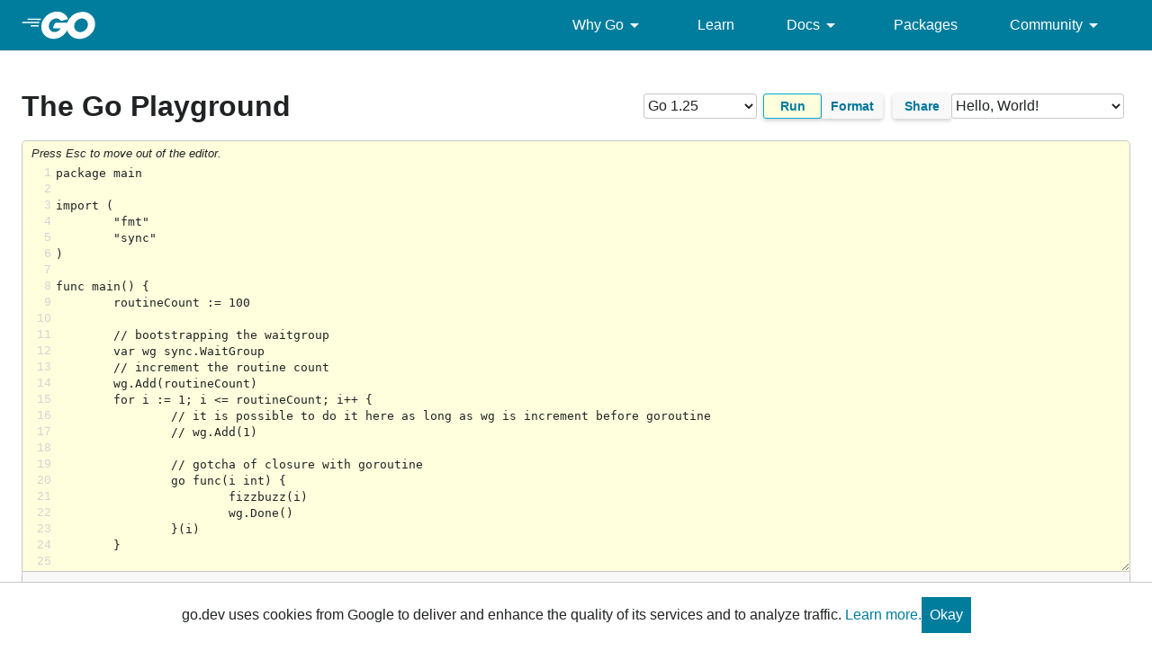

--- FILE ---
content_type: text/plain; charset=utf-8
request_url: https://go.dev/_/share?id=9HJOVQhFjz
body_size: -780
content:
package main

import (
	"fmt"
	"sync"
)

func main() {
	routineCount := 100

	// bootstrapping the waitgroup
	var wg sync.WaitGroup
	// increment the routine count
	wg.Add(routineCount)
	for i := 1; i <= routineCount; i++ {
		// it is possible to do it here as long as wg is increment before goroutine
		// wg.Add(1)

		// gotcha of closure with goroutine
		go func(i int) {
			fizzbuzz(i)
			wg.Done()
		}(i)
	}

	// Block until all executed
	wg.Wait()
}

func fizzbuzz(i int) {
	// 0 padding for prettier output
	msg := fmt.Sprintf("%03d - ", i)
	if i%3 == 0 {
		msg += "fizz"
	}

	if i%5 == 0 {
		msg += "buzz"
	}

	fmt.Println(msg)
}
